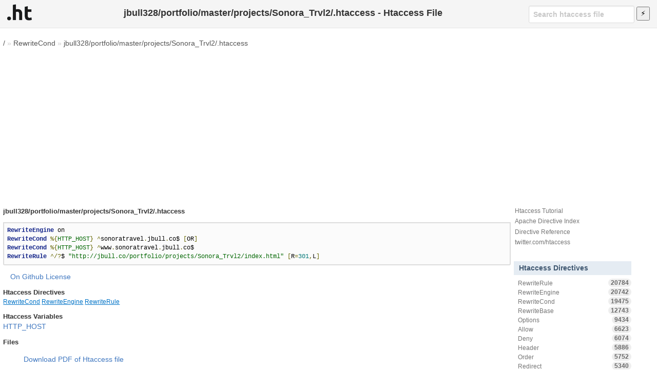

--- FILE ---
content_type: text/html; charset=utf-8
request_url: https://www.google.com/recaptcha/api2/aframe
body_size: 265
content:
<!DOCTYPE HTML><html><head><meta http-equiv="content-type" content="text/html; charset=UTF-8"></head><body><script nonce="F8sdc04ggLdF_7m3r29tLQ">/** Anti-fraud and anti-abuse applications only. See google.com/recaptcha */ try{var clients={'sodar':'https://pagead2.googlesyndication.com/pagead/sodar?'};window.addEventListener("message",function(a){try{if(a.source===window.parent){var b=JSON.parse(a.data);var c=clients[b['id']];if(c){var d=document.createElement('img');d.src=c+b['params']+'&rc='+(localStorage.getItem("rc::a")?sessionStorage.getItem("rc::b"):"");window.document.body.appendChild(d);sessionStorage.setItem("rc::e",parseInt(sessionStorage.getItem("rc::e")||0)+1);localStorage.setItem("rc::h",'1768865633733');}}}catch(b){}});window.parent.postMessage("_grecaptcha_ready", "*");}catch(b){}</script></body></html>